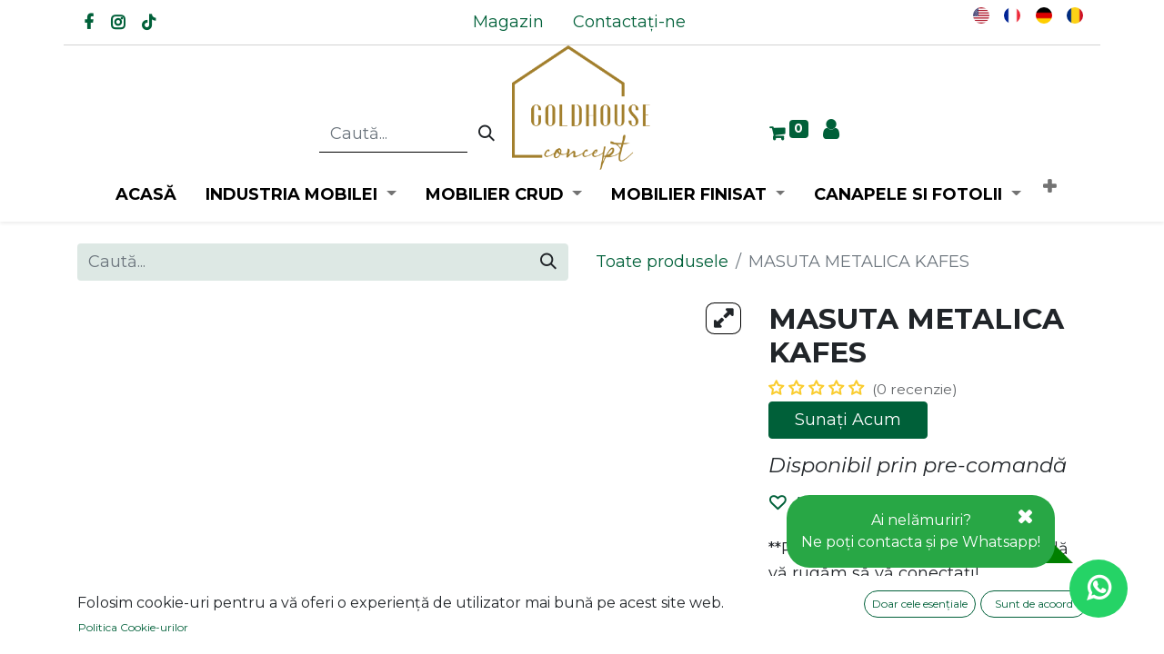

--- FILE ---
content_type: text/html; charset=utf-8
request_url: https://goldhouseconcept.ro/shop/masuta-metalica-kafes-28675
body_size: 10677
content:

        

    
<!DOCTYPE html>
<html lang="ro-RO" data-website-id="1" data-add2cart-redirect="1">
    <head>
        <meta charset="utf-8"/>
        <meta http-equiv="X-UA-Compatible" content="IE=edge,chrome=1"/>
        <meta name="viewport" content="width=device-width, initial-scale=1"/>
                
                <script type="text/javascript">(function(w,d,s,l,i){w[l]=w[l]||[];w[l].push({'gtm.start':
                    new Date().getTime(),event:'gtm.js'});var f=d.getElementsByTagName(s)[0],
                    j=d.createElement(s),dl=l!='dataLayer'?'&l='+l:'';j.async=true;j.src=
                    'https://www.googletagmanager.com/gtm.js?id='+i+dl;f.parentNode.insertBefore(j,f);
                    })(window,document,'script','dataLayer','AW-17230046510');
                </script>
                
            <script async="async" src="https://www.googletagmanager.com/gtag/js?id=AW-17230046510"></script>
            <script>
              window.dataLayer = window.dataLayer || [];
              function gtag(){dataLayer.push(arguments);}
              gtag('js', new Date());
              gtag('config', 'AW-17230046510');
              window.gtag = window.gtag || gtag;
            </script>
        <meta name="generator" content="Odoo"/>
            
        <meta property="og:type" content="website"/>
        <meta property="og:title" content="MASUTA METALICA KAFES"/>
        <meta property="og:site_name" content="Gold House Concept"/>
        <meta property="og:url" content="https://goldhouseconcept.ro/shop/masuta-metalica-kafes-28675"/>
        <meta property="og:image" content="https://goldhouseconcept.ro/web/image/product.template/28675/image_1024?unique=ade6f4c"/>
        <meta property="og:description"/>
            
        <meta name="twitter:card" content="summary_large_image"/>
        <meta name="twitter:title" content="MASUTA METALICA KAFES"/>
        <meta name="twitter:image" content="https://goldhouseconcept.ro/web/image/product.template/28675/image_1024?unique=ade6f4c"/>
        <meta name="twitter:description"/>
        
        <link rel="alternate" hreflang="en" href="https://goldhouseconcept.ro/en/shop/masuta-metalica-kafes-28675"/>
        <link rel="alternate" hreflang="fr" href="https://goldhouseconcept.ro/fr/shop/masuta-metalica-kafes-28675"/>
        <link rel="alternate" hreflang="de" href="https://goldhouseconcept.ro/de/shop/masuta-metalica-kafes-28675"/>
        <link rel="alternate" hreflang="ro" href="https://goldhouseconcept.ro/shop/masuta-metalica-kafes-28675"/>
        <link rel="alternate" hreflang="x-default" href="https://goldhouseconcept.ro/shop/masuta-metalica-kafes-28675"/>
        <link rel="canonical" href="https://goldhouseconcept.ro/shop/masuta-metalica-kafes-28675"/>
        
        <link rel="preconnect" href="https://fonts.gstatic.com/" crossorigin=""/>
        <title> MASUTA METALICA KAFES | Gold House Concept </title>
        <link type="image/x-icon" rel="shortcut icon" href="/web/image/website/1/favicon?unique=f5b9b7a"/>
        <link rel="preload" href="/web/static/src/libs/fontawesome/fonts/fontawesome-webfont.woff2?v=4.7.0" as="font" crossorigin=""/>
        <link type="text/css" rel="stylesheet" href="/web/assets/149175-dd5abbd/1/web.assets_frontend.min.css" data-asset-bundle="web.assets_frontend" data-asset-version="dd5abbd"/>
        <script id="web.layout.odooscript" type="text/javascript">
            var odoo = {
                csrf_token: "3f7ebaf046f32ee276b47790a3e8ee1a1a68b6c1o1800556339",
                debug: "",
            };
        </script>
        <script type="text/javascript">
            odoo.__session_info__ = {"is_admin": false, "is_system": false, "is_website_user": true, "user_id": false, "is_frontend": true, "profile_session": null, "profile_collectors": null, "profile_params": null, "show_effect": true, "bundle_params": {"lang": "en_US", "website_id": 1}, "translationURL": "/website/translations", "cache_hashes": {"translations": "a3c387f564db53cce7ab5478629eac79efeeba68"}, "geoip_country_code": null, "geoip_phone_code": null, "lang_url_code": "ro"};
            if (!/(^|;\s)tz=/.test(document.cookie)) {
                const userTZ = Intl.DateTimeFormat().resolvedOptions().timeZone;
                document.cookie = `tz=${userTZ}; path=/`;
            }
        </script>
        <script defer="defer" type="text/javascript" src="/web/assets/147010-58a05fd/1/web.assets_frontend_minimal.min.js" data-asset-bundle="web.assets_frontend_minimal" data-asset-version="58a05fd"></script>
        <script defer="defer" type="text/javascript" data-src="/web/assets/147543-e3f5bf0/1/web.assets_frontend_lazy.min.js" data-asset-bundle="web.assets_frontend_lazy" data-asset-version="e3f5bf0"></script>
        
            
            
        
    </head>
    <body>
                
                <noscript>
                    <iframe height="0" width="0" style="display:none;visibility:hidden" src="https://www.googletagmanager.com/ns.html?id=AW-17230046510"></iframe>
                </noscript>
                
        <div id="wrapwrap" class="   ">
                <header id="top" data-anchor="true" data-name="Header" class="  o_hoverable_dropdown">
                    
    <nav data-name="Navbar" class="navbar navbar-expand-lg navbar-light o_colored_level o_cc flex-lg-column shadow-sm py-0">
        
            <div id="top_menu_container" class="container-fluid align-items-center flex-lg-column flex-wrap">
                <div class="container d-flex flex-lg-row justify-content-between w-100 align-items-center flex-wrap flex-lg-nowrap hello-bar h-3">
                    <div class="oe_structure oe_structure_solo w-100 d-flex justify-content-center justify-content-lg-start">
                        <section class="s_text_block" data-snippet="s_text_block" data-name="Text">
                            <div class="container">
                                <div class="s_social_media no_icon_color o_not_editable" data-snippet="s_social_media" data-name="Social Media" contenteditable="false">
                                    <h6 class="s_social_media_title d-none" contenteditable="true">Follow us</h6>
                                    <a href="/website/social/facebook" class="s_social_media_facebook" target="_blank">
                                        <i class="fa fa-facebook m-1"></i>
                                    </a>
                                    <a href="/website/social/instagram" class="s_social_media_instagram" target="_blank">
                                        <i class="fa fa-instagram m-1"></i>
                                    </a>
                                    <a href="https://www.tiktok.com/@goldhouseconcept" class="s_social_media_tiktok" target="_blank">
                                        <i class="fab fa-tiktok m-1"></i>
                                    </a>
                                </div>
                            </div>
                        </section>
                    </div>
                    <div class="top-menu-navbar">
                        <a role="menuitem" href="/shop" class="nav-link ">
                            <span data-oe-model="website.menu" data-oe-id="7" data-oe-field="name" data-oe-type="char" data-oe-expression="submenu.name">Magazin</span>
                        </a>
                        <a role="menuitem" href="/contactus" class="nav-link ">
                            <span data-oe-model="website.menu" data-oe-id="6" data-oe-field="name" data-oe-type="char" data-oe-expression="submenu.name">Contactați-ne</span>
                        </a>
                    </div>
                    <div class="oe_structure oe_structure_solo d-flex w-100 justify-content-center justify-content-lg-end pb-3">
        
            <div class="js_language_selector d-lg-block d-print-none">
                <div role="menu" class=" list-inline">
                        <a href="/en/shop/masuta-metalica-kafes-28675" class="js_change_lang  list-inline-item" data-url_code="en">
    <img class="o_lang_flag" src="/base/static/img/country_flags/us.png?height=25" loading="lazy"/>
                        </a>
                        <a href="/fr/shop/masuta-metalica-kafes-28675" class="js_change_lang  list-inline-item" data-url_code="fr">
    <img class="o_lang_flag" src="/base/static/img/country_flags/fr.png?height=25" loading="lazy"/>
                        </a>
                        <a href="/de/shop/masuta-metalica-kafes-28675" class="js_change_lang  list-inline-item" data-url_code="de">
    <img class="o_lang_flag" src="/base/static/img/country_flags/de.png?height=25" loading="lazy"/>
                        </a>
                        <a href="/shop/masuta-metalica-kafes-28675" class="js_change_lang active list-inline-item" data-url_code="ro">
    <img class="o_lang_flag" src="/base/static/img/country_flags/ro.png?height=25" loading="lazy"/>
                        </a>
    </div>
            </div>
        
                    </div>
                </div>
                <div class="d-flex flex-lg-row justify-content-between w-100 align-items-center flex-wrap flex-lg-nowrap ghc-logo">
                    
                    <div class="o_header_centered_logo d-none d-lg-block">
                        <div class="oe_structure oe_structure_solo" id="oe_structure_header_vertical_1"></div>
                    </div>
                    
    <a href="/" class="navbar-brand logo m-0">
            
            <span role="img" aria-label="Logo of Gold House Concept" title="Gold House Concept"><img src="/web/image/website/1/logo/Gold%20House%20Concept?unique=f5b9b7a" class="img img-fluid" width="95" height="40" alt="Gold House Concept" loading="lazy"/></span>
        </a>
    
                    
                    <div class="o_header_centered_logo text-end">
                        <div class="oe_structure oe_structure_solo" id="oe_structure_header_vertical_2"></div>
                    </div>
                    
    <button type="button" data-bs-toggle="collapse" data-bs-target="#top_menu_collapse" class="navbar-toggler my-3 shadow-none">
        <span class="navbar-toggler-icon o_not_editable"></span>
    </button>
                </div>
                <div class="container d-lg-flex flex-lg-row align-items-center w-100 w-lg-50 ghc-action-bar">
                    <div class="mb-3">
    <form method="get" class="o_searchbar_form o_wait_lazy_js s_searchbar_input " action="" data-snippet="s_searchbar_input">
            <div role="search" class="input-group ">
        <input type="search" name="search" class="search-query form-control oe_search_box None" placeholder="Caută..." value="" data-search-type="products" data-limit="5" data-display-image="true" data-display-description="true" data-display-extra-link="true" data-display-detail="true" data-order-by="name asc"/>
        <button type="submit" aria-label="Caută" title="Caută" class="btn oe_search_button btn-primary">
            <i class="oi oi-search"></i>
        </button>
    </div>

            <input name="order" type="hidden" class="o_search_order_by" value="name asc"/>
            
                        
        </form>
                    </div>
                    <ul class="d-flex justify-content-center justify-content-lg-end w-100 p-0">
        
            <li class="o_wsale_my_preorder_cart align-self-md-start preorder-header nav-item d-none">
                <a href="/cart-preorder" class="d-flex flex-column text-center nav-link p-2">
                    <i class="fa fa-cart-plus">
                        <sup class="my_preorder_quantity badge text-bg-primary" data-order-id="">0</sup>
                    </i>
                    <span>Precomandă</span>
                </a>
            </li>
        
        
            <li class="nav-item divider d-none"></li> 
            <li class="o_wsale_my_cart align-self-md-start  nav-item">
                <a href="/shop/cart" class="nav-link p-2">
                    <i class="fa fa-shopping-cart"></i>
                    <sup class="my_cart_quantity badge text-bg-primary" data-order-id="">0</sup>
                </a>
            </li>
        
        
            <li class="o_wsale_my_wish d-none nav-item o_wsale_my_wish_hide_empty">
                <a href="/shop/wishlist" class="nav-link p-2">
                    <i class="fa fa-1x fa-heart"></i>
                    <sup class="my_wish_quantity o_animate_blink badge text-bg-primary">0</sup>
                </a>
            </li>
        
                        
            <li class="nav-item o_no_autohide_item">
                <a href="/web/login" class="nav-link fw-bold p-2 fa fa-user fa-lg"></a>
            </li>
                        
        
        
                    </ul>
                </div>
                <div class="d-lg-flex flex-lg-row align-items-center w-100">
                    
                    <div id="top_menu_collapse" class="collapse navbar-collapse flex-wrap">
                        <div class="oe_structure oe_structure_solo w-100" id="oe_structure_header_vertical_3"></div>
                        
    <ul id="top_menu" class="nav navbar-nav o_menu_loading mx-auto order-first order-lg-5">
        
                            
    <li class="nav-item m-2">
        <a role="menuitem" href="/" class="nav-link fw-bold ">
            <span>Acasă</span>
        </a>
    </li>
        <li class="nav-item m-2 dropdown">
            <a data-bs-toggle="dropdown" class="nav-link dropdown-toggle" href="/shop/category/industria-mobilei-1197">
                <span class="fw-bold">Industria mobilei</span>
            </a>
            <ul role="menu" class="dropdown-menu dropend w-md-100  position-md-fixed" style="columns: 5;">
        <li class="nav-item m-2">
            <a role="menuitem" href="/shop/category/industria-mobilei-accesorii-lemn-1200" class=" nav-link nav-link dropdown-toggle child-menu">
                <span class="fw-bold">Accesorii lemn</span>
            </a>
                <a role="menuitem" href="/shop/category/industria-mobilei-accesorii-lemn-accesorii-decor-lemn-1198" class="nav-link dropdown-item child-dropdown">
                    <span class="fw-bold">Accesorii decor lemn</span>
                </a>
                <a role="menuitem" href="/shop/category/industria-mobilei-accesorii-lemn-butoni-si-manere-lemn-1201" class="nav-link dropdown-item child-dropdown">
                    <span class="fw-bold">Butoni si manere lemn</span>
                </a>
                <a role="menuitem" href="/shop/category/industria-mobilei-accesorii-lemn-carioli-lemn-1203" class="nav-link dropdown-item child-dropdown">
                    <span class="fw-bold">Carioli lemn</span>
                </a>
                <a role="menuitem" href="/shop/category/industria-mobilei-accesorii-lemn-cepi-lemn-1204" class="nav-link dropdown-item child-dropdown">
                    <span class="fw-bold">Cepi lemn</span>
                </a>
                <a role="menuitem" href="/shop/category/industria-mobilei-accesorii-lemn-piramide-lemn-1205" class="nav-link dropdown-item child-dropdown">
                    <span class="fw-bold">Piramide lemn</span>
                </a>
        </li>
        <li class="nav-item m-2">
            <a role="menuitem" href="/shop/category/industria-mobilei-aplice-lemn-1206" class=" nav-link nav-link ">
                <span class="fw-bold">Aplice lemn</span>
            </a>
        </li>
        <li class="nav-item m-2">
            <a role="menuitem" href="/shop/category/industria-mobilei-capiteluri-lemn-1210" class=" nav-link nav-link ">
                <span class="fw-bold">Capiteluri lemn</span>
            </a>
        </li>
        <li class="nav-item m-2">
            <a role="menuitem" href="/shop/category/industria-mobilei-coloane-decorative-lemn-1212" class=" nav-link nav-link ">
                <span class="fw-bold">Coloane decorative lemn</span>
            </a>
        </li>
        <li class="nav-item m-2">
            <a role="menuitem" href="/shop/category/industria-mobilei-elemente-scari-lemn-1214" class=" nav-link nav-link dropdown-toggle child-menu">
                <span class="fw-bold">Elemente scari lemn</span>
            </a>
                <a role="menuitem" href="/shop/category/industria-mobilei-elemente-scari-lemn-balustrii-lemn-1215" class="nav-link dropdown-item child-dropdown">
                    <span class="fw-bold">Balustrii lemn</span>
                </a>
                <a role="menuitem" href="/shop/category/industria-mobilei-elemente-scari-lemn-cap-scara-lemn-1216" class="nav-link dropdown-item child-dropdown">
                    <span class="fw-bold">Cap scara lemn</span>
                </a>
                <a role="menuitem" href="/shop/category/industria-mobilei-elemente-scari-lemn-mana-curenta-1217" class="nav-link dropdown-item child-dropdown">
                    <span class="fw-bold">Mana curenta</span>
                </a>
        </li>
        <li class="nav-item m-2">
            <a role="menuitem" href="/shop/category/industria-mobilei-grilaj-lemn-1218" class=" nav-link nav-link ">
                <span class="fw-bold">Grilaj lemn</span>
            </a>
        </li>
        <li class="nav-item m-2">
            <a role="menuitem" href="/shop/category/industria-mobilei-picioare-lemn-1219" class=" nav-link nav-link ">
                <span class="fw-bold">Picioare lemn</span>
            </a>
        </li>
        <li class="nav-item m-2">
            <a role="menuitem" href="/shop/category/industria-mobilei-profile-lemn-si-mdf-1220" class=" nav-link nav-link dropdown-toggle child-menu">
                <span class="fw-bold">Profile lemn si mdf</span>
            </a>
                <a role="menuitem" href="/shop/category/industria-mobilei-profile-lemn-si-mdf-cornisa-lemn-1221" class="nav-link dropdown-item child-dropdown">
                    <span class="fw-bold">Cornisa lemn</span>
                </a>
                <a role="menuitem" href="/shop/category/industria-mobilei-profile-lemn-si-mdf-profil-mdf-1222" class="nav-link dropdown-item child-dropdown">
                    <span class="fw-bold">Profil mdf</span>
                </a>
                <a role="menuitem" href="/shop/category/industria-mobilei-profile-lemn-si-mdf-profile-lemn-1223" class="nav-link dropdown-item child-dropdown">
                    <span class="fw-bold">Profile lemn</span>
                </a>
        </li>
        <li class="nav-item m-2">
            <a role="menuitem" href="/shop/category/industria-mobilei-separator-hdf-ratan-1224" class=" nav-link nav-link ">
                <span class="fw-bold">Separator hdf + ratan</span>
            </a>
        </li>
        <li class="nav-item m-2">
            <a role="menuitem" href="/shop/category/industria-mobilei-separator-lemn-1225" class=" nav-link nav-link ">
                <span class="fw-bold">Separator lemn</span>
            </a>
        </li>
        <li class="nav-item m-2">
            <a role="menuitem" href="/shop/category/industria-mobilei-separator-mdf-1226" class=" nav-link nav-link ">
                <span class="fw-bold">Separator mdf</span>
            </a>
        </li>
        <li class="nav-item m-2">
            <a role="menuitem" href="/shop/category/industria-mobilei-stalp-baldachin-lemn-1227" class=" nav-link nav-link ">
                <span class="fw-bold">Stalp baldachin lemn</span>
            </a>
        </li>
        <li class="nav-item m-2">
            <a role="menuitem" href="/shop/category/industria-mobilei-panouri-decorative-stone-1353" class=" nav-link nav-link ">
                <span class="fw-bold">Panouri decorative stone</span>
            </a>
        </li>
                
                
                
                
                
                
            </ul>
        </li>
        <li class="nav-item m-2 dropdown">
            <a data-bs-toggle="dropdown" class="nav-link dropdown-toggle" href="/shop/category/mobilier-crud-1230">
                <span class="fw-bold">Mobilier crud</span>
            </a>
            <ul role="menu" class="dropdown-menu dropend w-md-100  position-md-fixed" style="columns: 2;">
        <li class="nav-item m-2">
            <a role="menuitem" href="/shop/category/mobilier-crud-balansoare-lemn-1231" class=" nav-link nav-link ">
                <span class="fw-bold">Balansoare lemn</span>
            </a>
        </li>
        <li class="nav-item m-2">
            <a role="menuitem" href="/shop/category/mobilier-crud-biblioteca-lemn-1232" class=" nav-link nav-link ">
                <span class="fw-bold">Biblioteca lemn</span>
            </a>
        </li>
        <li class="nav-item m-2">
            <a role="menuitem" href="/shop/category/mobilier-crud-birou-lemn-1233" class=" nav-link nav-link ">
                <span class="fw-bold">Birou lemn</span>
            </a>
        </li>
        <li class="nav-item m-2">
            <a role="menuitem" href="/shop/category/mobilier-crud-canapele-lemn-1234" class=" nav-link nav-link ">
                <span class="fw-bold">Canapele lemn</span>
            </a>
        </li>
        <li class="nav-item m-2">
            <a role="menuitem" href="/shop/category/mobilier-crud-comode-lemn-1236" class=" nav-link nav-link ">
                <span class="fw-bold">Comode lemn</span>
            </a>
        </li>
        <li class="nav-item m-2">
            <a role="menuitem" href="/shop/category/mobilier-crud-comode-tv-lemn-1237" class=" nav-link nav-link ">
                <span class="fw-bold">Comode tv lemn</span>
            </a>
        </li>
        <li class="nav-item m-2">
            <a role="menuitem" href="/shop/category/mobilier-crud-console-lemn-1238" class=" nav-link nav-link ">
                <span class="fw-bold">Console lemn</span>
            </a>
        </li>
        <li class="nav-item m-2">
            <a role="menuitem" href="/shop/category/mobilier-crud-cuiere-lemn-1239" class=" nav-link nav-link ">
                <span class="fw-bold">Cuiere lemn</span>
            </a>
        </li>
        <li class="nav-item m-2">
            <a role="menuitem" href="/shop/category/mobilier-crud-fotolii-lemn-1241" class=" nav-link nav-link ">
                <span class="fw-bold">Fotolii lemn</span>
            </a>
        </li>
        <li class="nav-item m-2">
            <a role="menuitem" href="/shop/category/mobilier-crud-masa-machiaj-lemn-1242" class=" nav-link nav-link ">
                <span class="fw-bold">Masa machiaj lemn</span>
            </a>
        </li>
        <li class="nav-item m-2">
            <a role="menuitem" href="/shop/category/mobilier-crud-masute-cafea-lemn-1243" class=" nav-link nav-link ">
                <span class="fw-bold">Masute cafea lemn</span>
            </a>
        </li>
        <li class="nav-item m-2">
            <a role="menuitem" href="/shop/category/mobilier-crud-masute-lemn-1244" class=" nav-link nav-link ">
                <span class="fw-bold">Masute lemn</span>
            </a>
        </li>
        <li class="nav-item m-2">
            <a role="menuitem" href="/shop/category/mobilier-crud-mese-lemn-1245" class=" nav-link nav-link dropdown-toggle child-menu">
                <span class="fw-bold">Mese lemn</span>
            </a>
                <a role="menuitem" href="/shop/category/mobilier-crud-mese-lemn-mese-rotunde-fixe-din-lemn-1386" class="nav-link dropdown-item child-dropdown">
                    <span class="fw-bold">Mese rotunde fixe din lemn</span>
                </a>
                <a role="menuitem" href="/shop/category/mobilier-crud-mese-lemn-mese-ovale-fixe-din-lemn-1387" class="nav-link dropdown-item child-dropdown">
                    <span class="fw-bold">Mese ovale fixe din lemn</span>
                </a>
                <a role="menuitem" href="/shop/category/mobilier-crud-mese-lemn-mese-dreptunghiulatre-fixe-din-lemn-1388" class="nav-link dropdown-item child-dropdown">
                    <span class="fw-bold">Mese dreptunghiulatre fixe din lemn</span>
                </a>
                <a role="menuitem" href="/shop/category/mobilier-crud-mese-lemn-mese-patrate-fixe-din-lemn-1389" class="nav-link dropdown-item child-dropdown">
                    <span class="fw-bold">Mese patrate fixe din lemn</span>
                </a>
                <a role="menuitem" href="/shop/category/mobilier-crud-mese-lemn-mese-extensibile-din-lemn-1390" class="nav-link dropdown-item child-dropdown">
                    <span class="fw-bold">Mese extensibile din lemn</span>
                </a>
        </li>
        <li class="nav-item m-2">
            <a role="menuitem" href="/shop/category/mobilier-crud-dulap-perete-lemn-1248" class=" nav-link nav-link ">
                <span class="fw-bold">Dulap perete lemn</span>
            </a>
        </li>
        <li class="nav-item m-2">
            <a role="menuitem" href="/shop/category/mobilier-crud-ghiridon-lemn-1249" class=" nav-link nav-link ">
                <span class="fw-bold">Ghiridon lemn</span>
            </a>
        </li>
        <li class="nav-item m-2">
            <a role="menuitem" href="/shop/category/mobilier-crud-rame-oglinzi-mdf-1250" class=" nav-link nav-link ">
                <span class="fw-bold">Rame oglinzi mdf</span>
            </a>
        </li>
        <li class="nav-item m-2">
            <a role="menuitem" href="/shop/category/mobilier-crud-semineu-lemn-1251" class=" nav-link nav-link ">
                <span class="fw-bold">Semineu lemn</span>
            </a>
        </li>
        <li class="nav-item m-2">
            <a role="menuitem" href="/shop/category/mobilier-crud-sfesnice-lemn-1252" class=" nav-link nav-link ">
                <span class="fw-bold">Sfesnice lemn</span>
            </a>
        </li>
        <li class="nav-item m-2">
            <a role="menuitem" href="/shop/category/mobilier-crud-noptiere-lemn-1254" class=" nav-link nav-link ">
                <span class="fw-bold">Noptiere lemn</span>
            </a>
        </li>
        <li class="nav-item m-2">
            <a role="menuitem" href="/shop/category/mobilier-crud-oglinda-cu-suport-1255" class=" nav-link nav-link ">
                <span class="fw-bold">Oglinda cu suport</span>
            </a>
        </li>
        <li class="nav-item m-2">
            <a role="menuitem" href="/shop/category/mobilier-crud-pantofare-lemn-1256" class=" nav-link nav-link ">
                <span class="fw-bold">Pantofare lemn</span>
            </a>
        </li>
        <li class="nav-item m-2">
            <a role="menuitem" href="/shop/category/mobilier-crud-pufuri-lemn-1257" class=" nav-link nav-link ">
                <span class="fw-bold">Pufuri lemn</span>
            </a>
        </li>
        <li class="nav-item m-2">
            <a role="menuitem" href="/shop/category/mobilier-crud-rame-oglinzi-lemn-1258" class=" nav-link nav-link ">
                <span class="fw-bold">Rame oglinzi lemn</span>
            </a>
        </li>
        <li class="nav-item m-2">
            <a role="menuitem" href="/shop/category/mobilier-crud-scaune-bar-lemn-1259" class=" nav-link nav-link ">
                <span class="fw-bold">Scaune bar lemn</span>
            </a>
        </li>
        <li class="nav-item m-2">
            <a role="menuitem" href="/shop/category/mobilier-crud-scaune-birou-lemn-1260" class=" nav-link nav-link ">
                <span class="fw-bold">Scaune birou lemn</span>
            </a>
        </li>
        <li class="nav-item m-2">
            <a role="menuitem" href="/shop/category/mobilier-crud-scaune-lemn-1261" class=" nav-link nav-link ">
                <span class="fw-bold">Scaune lemn</span>
            </a>
        </li>
        <li class="nav-item m-2">
            <a role="menuitem" href="/shop/category/mobilier-crud-servante-lemn-1262" class=" nav-link nav-link ">
                <span class="fw-bold">Servante lemn</span>
            </a>
        </li>
        <li class="nav-item m-2">
            <a role="menuitem" href="/shop/category/mobilier-crud-set-canapea-fotolii-lemn-1263" class=" nav-link nav-link ">
                <span class="fw-bold">Set canapea+fotolii lemn</span>
            </a>
        </li>
        <li class="nav-item m-2">
            <a role="menuitem" href="/shop/category/mobilier-crud-set-masute-cafea-lemn-1306" class=" nav-link nav-link ">
                <span class="fw-bold">Set masute cafea lemn</span>
            </a>
        </li>
        <li class="nav-item m-2">
            <a role="menuitem" href="/shop/category/mobilier-crud-set-masute-lemn-1342" class=" nav-link nav-link ">
                <span class="fw-bold">Set masute lemn</span>
            </a>
        </li>
        <li class="nav-item m-2">
            <a role="menuitem" href="/shop/category/mobilier-crud-tablii-pat-mdf-1348" class=" nav-link nav-link ">
                <span class="fw-bold">Tablii pat mdf</span>
            </a>
        </li>
        <li class="nav-item m-2">
            <a role="menuitem" href="/shop/category/mobilier-crud-taburet-lemn-1349" class=" nav-link nav-link ">
                <span class="fw-bold">Taburet lemn</span>
            </a>
        </li>
        <li class="nav-item m-2">
            <a role="menuitem" href="/shop/category/mobilier-crud-vitrine-lemn-1350" class=" nav-link nav-link ">
                <span class="fw-bold">Vitrine lemn</span>
            </a>
        </li>
        <li class="nav-item m-2">
            <a role="menuitem" href="/shop/category/mobilier-crud-blaturi-masa-lemn-1385" class=" nav-link nav-link ">
                <span class="fw-bold">Blaturi masa lemn</span>
            </a>
        </li>
                
                
                
                
                
                
            </ul>
        </li>
        <li class="nav-item m-2 dropdown">
            <a data-bs-toggle="dropdown" class="nav-link dropdown-toggle" href="/shop/category/mobilier-finisat-1229">
                <span class="fw-bold">Mobilier finisat</span>
            </a>
            <ul role="menu" class="dropdown-menu dropend " style="columns: 4;">
        <li class="nav-item m-2">
            <a role="menuitem" href="/shop/category/mobilier-finisat-mobilier-metalic-1228" class=" nav-link nav-link ">
                <span class="fw-bold">Mobilier metalic</span>
            </a>
        </li>
        <li class="nav-item m-2">
            <a role="menuitem" href="/shop/category/mobilier-finisat-paturi-tapitate-1356" class=" nav-link nav-link ">
                <span class="fw-bold">Paturi tapitate</span>
            </a>
        </li>
        <li class="nav-item m-2">
            <a role="menuitem" href="/shop/category/mobilier-finisat-pufuri-tapitate-1381" class=" nav-link nav-link ">
                <span class="fw-bold">Pufuri tapitate</span>
            </a>
        </li>
        <li class="nav-item m-2">
            <a role="menuitem" href="/shop/category/mobilier-finisat-mobilier-finisat-1384" class=" nav-link nav-link ">
                <span class="fw-bold">Mobilier finisat</span>
            </a>
        </li>
                
                
                
                
                
                
            </ul>
        </li>
        <li class="nav-item m-2 dropdown">
            <a data-bs-toggle="dropdown" class="nav-link dropdown-toggle" href="/shop/category/canapele-si-fotolii-1366">
                <span class="fw-bold">Canapele si fotolii</span>
            </a>
            <ul role="menu" class="dropdown-menu dropend " style="columns: 4;">
        <li class="nav-item m-2">
            <a role="menuitem" href="/shop/category/canapele-si-fotolii-coltare-1367" class=" nav-link nav-link ">
                <span class="fw-bold">Coltare</span>
            </a>
        </li>
        <li class="nav-item m-2">
            <a role="menuitem" href="/shop/category/canapele-si-fotolii-fotolii-1368" class=" nav-link nav-link ">
                <span class="fw-bold">Fotolii</span>
            </a>
        </li>
        <li class="nav-item m-2">
            <a role="menuitem" href="/shop/category/canapele-si-fotolii-seturi-canapele-si-fotolii-1369" class=" nav-link nav-link ">
                <span class="fw-bold">Seturi canapele si fotolii</span>
            </a>
        </li>
        <li class="nav-item m-2">
            <a role="menuitem" href="/shop/category/canapele-si-fotolii-canapele-1379" class=" nav-link nav-link ">
                <span class="fw-bold">Canapele</span>
            </a>
        </li>
                
                
                
                
                
                
            </ul>
        </li>
        <li class="nav-item m-2 dropdown">
            <a data-bs-toggle="dropdown" class="nav-link dropdown-toggle" href="/shop/category/mobilier-de-exterior-1351">
                <span class="fw-bold">Mobilier de exterior</span>
            </a>
            <ul role="menu" class="dropdown-menu dropend " style="columns: 1;">
        <li class="nav-item m-2">
            <a role="menuitem" href="/shop/category/mobilier-de-exterior-mobilier-terasa-1358" class=" nav-link nav-link dropdown-toggle child-menu">
                <span class="fw-bold">Mobilier terasa</span>
            </a>
                <a role="menuitem" href="/shop/category/mobilier-de-exterior-mobilier-terasa-leagane-1359" class="nav-link dropdown-item child-dropdown">
                    <span class="fw-bold">Leagane</span>
                </a>
                <a role="menuitem" href="/shop/category/mobilier-de-exterior-mobilier-terasa-seturi-mese-si-scaune-metal-1360" class="nav-link dropdown-item child-dropdown">
                    <span class="fw-bold">Seturi mese si scaune metal</span>
                </a>
                <a role="menuitem" href="/shop/category/mobilier-de-exterior-mobilier-terasa-seturi-mese-si-scaune-ratan-1361" class="nav-link dropdown-item child-dropdown">
                    <span class="fw-bold">Seturi mese si scaune ratan</span>
                </a>
                <a role="menuitem" href="/shop/category/mobilier-de-exterior-mobilier-terasa-seturi-mobilier-lemn-1362" class="nav-link dropdown-item child-dropdown">
                    <span class="fw-bold">Seturi mobilier lemn</span>
                </a>
                <a role="menuitem" href="/shop/category/mobilier-de-exterior-mobilier-terasa-seturi-mobilier-metal-1363" class="nav-link dropdown-item child-dropdown">
                    <span class="fw-bold">Seturi mobilier metal</span>
                </a>
                <a role="menuitem" href="/shop/category/mobilier-de-exterior-mobilier-terasa-seturi-mobilier-ratan-1364" class="nav-link dropdown-item child-dropdown">
                    <span class="fw-bold">Seturi mobilier ratan</span>
                </a>
                <a role="menuitem" href="/shop/category/mobilier-de-exterior-mobilier-terasa-sezlonguri-1365" class="nav-link dropdown-item child-dropdown">
                    <span class="fw-bold">Sezlonguri</span>
                </a>
        </li>
                
                
                
                
                
                
            </ul>
        </li>
                        
    </ul>
                    </div>
                </div>
            </div>
        
    </nav>
    
        </header>
                <main>
                    
            <div itemscope="itemscope" itemtype="http://schema.org/Product" id="wrap" class="js_sale o_wsale_product_page ecom-zoomable zoomodoo-next" data-ecom-zoom-auto="1" data-ecom-zoom-click="1">
                <div class="oe_structure oe_empty oe_structure_not_nearest" id="oe_structure_website_sale_product_1" data-editor-message="DROP BUILDING BLOCKS HERE TO MAKE THEM AVAILABLE ACROSS ALL PRODUCTS"></div>
                <section id="product_detail" class="container py-4 oe_website_sale " data-view-track="1" data-product-tracking-info="{&#34;item_id&#34;: 276453, &#34;item_name&#34;: &#34;MASUTA METALICA KAFES&#34;, &#34;item_category&#34;: &#34;MOBILER METALIC&#34;, &#34;currency&#34;: &#34;RON&#34;, &#34;price&#34;: 0.0}">
                    <div class="row align-items-center">
                        <div class="col-lg-6 d-flex align-items-center">
                            <div class="d-flex justify-content-between w-100">
    <form method="get" class="o_searchbar_form o_wait_lazy_js s_searchbar_input o_wsale_products_searchbar_form me-auto flex-grow-1 mb-2 mb-lg-0" action="/shop" data-snippet="s_searchbar_input">
            <div role="search" class="input-group me-sm-2">
        <input type="search" name="search" class="search-query form-control oe_search_box border-0 text-bg-light" placeholder="Caută..." data-search-type="products" data-limit="5" data-display-image="true" data-display-description="true" data-display-extra-link="true" data-display-detail="true" data-order-by="name asc"/>
        <button type="submit" aria-label="Caută" title="Caută" class="btn oe_search_button btn btn-light">
            <i class="oi oi-search"></i>
        </button>
    </div>

            <input name="order" type="hidden" class="o_search_order_by" value="name asc"/>
            
        
        </form>
                                </div>
                        </div>
                        <div class="col-lg-6 d-flex align-items-center">
                            <ol class="breadcrumb p-0 mb-2 m-lg-0">
                                <li class="breadcrumb-item o_not_editable">
                                    <a href="/shop">Toate produsele</a>
                                </li>
                                <li class="breadcrumb-item active">
                                    <span>MASUTA METALICA KAFES</span>
                                </li>
                            </ol>
                        </div>
                    </div>
                    <div class="row" id="product_detail_main" data-name="Product Page" data-image_width="66_pc" data-image_layout="carousel">
                        <div class="col-lg-8 mt-lg-4 o_wsale_product_images position-relative">
        <div id="o-carousel-product" class="carousel slide position-sticky mb-3 overflow-hidden o_carousel_product_left_indicators d-flex" data-bs-ride="carousel" data-bs-interval="0" data-name="Carusel produs">
        <div class="o_carousel_product_indicators ">
        </div>
            <div class="o_carousel_product_outer carousel-outer position-relative flex-grow-1">
                <div class="carousel-inner h-100">
                        <div class="carousel-item h-100 active">
            <i class="fa fa-expand fa-lg expand-image-custom"></i>
        <div class="d-flex align-items-center justify-content-center h-100 oe_unmovable"><img src="/web/image/product.product/276453/image_1024/MASUTA%20METALICA%20KAFES?unique=ade6f4c" class="img img-fluid oe_unmovable product_detail_img mh-100" alt="MASUTA METALICA KAFES" loading="lazy"/></div>
                        </div>
                </div>
            </div>
        </div>
                        </div>
                        <div id="product_details" class="col-lg-4 mt-md-4">
                            <h1 itemprop="name">MASUTA METALICA KAFES</h1>
              
                            <span itemprop="url" style="display:none;">https://goldhouseconcept.ro/shop/masuta-metalica-kafes-28675</span>
                            <span itemprop="image" style="display:none;">https://goldhouseconcept.ro/web/image/product.template/28675/image_1920?unique=ade6f4c</span>
                                <a href="#o_product_page_reviews" class="o_product_page_reviews_link text-decoration-none">
        <div class="o_website_rating_static">
                    <i class="fa fa-star-o" role="img"></i>
                    <i class="fa fa-star-o" role="img"></i>
                    <i class="fa fa-star-o" role="img"></i>
                    <i class="fa fa-star-o" role="img"></i>
                    <i class="fa fa-star-o" role="img"></i>
                <small class="text-muted ms-1">
                    (0 recenzie)
                </small>
        </div>
                                </a>
                            
                            <form action="/shop/cart/update" method="POST">
                                <input type="hidden" name="csrf_token" value="3f7ebaf046f32ee276b47790a3e8ee1a1a68b6c1o1800556339"/>
                                <div class="js_product js_main_product mb-3">
                                    <div>
                <div class="d-flex flex-column align-items-center align-items-lg-start">
                    <a class="btn btn-primary product-call-now w-50" onclick="gtag(&#39;event&#39;, &#39;conversion&#39;, {&#39;send_to&#39;: &#39;AW-17230046510/Ia0LCMiLgc8bEK7K9pdA&#39;});" href="tel:+40722600666"><span>Sunați Acum</span></a>
                </div>
        <div itemprop="offers" itemscope="itemscope" itemtype="http://schema.org/Offer" class="product_price mt-2 mb-3 d-none">
            <h3 class="css_editable_mode_hidden">
                <span class="oe_price" style="white-space: nowrap;" data-oe-type="monetary" data-oe-expression="combination_info[&#39;price&#39;]"><span class="oe_currency_value">0,00</span> lei</span>
                <span itemprop="price" style="display:none;">0.0</span>
                <span itemprop="priceCurrency" style="display:none;">RON</span>
                <span style="text-decoration: line-through; white-space: nowrap;" itemprop="listPrice" class="text-danger oe_default_price ms-1 h5 d-none" data-oe-type="monetary" data-oe-expression="combination_info[&#39;list_price&#39;]"><span class="oe_currency_value">0,00</span> lei</span>
            </h3>
            <h3 class="css_non_editable_mode_hidden decimal_precision" data-precision="2">
                <span><span class="oe_currency_value">0,00</span> lei</span>
            </h3>
        </div>
        <div id="product_unavailable" class="d-flex">
            <h3 class="fst-italic fs-5 pt-3 text-center text-lg-start">Disponibil prin pre-comandă</h3>
        </div>
                                    </div>
                                    
                                        <input type="hidden" class="product_id" name="product_id" value="276453"/>
                                        <input type="hidden" class="product_template_id" name="product_template_id" value="28675"/>
                                        <input type="hidden" class="product_category_id" name="product_category_id" value="1229"/>
  <ul class="list-unstyled js_add_cart_variants mb-0 flex-column" data-attribute_exclusions="{&#34;exclusions&#34;: {&#34;245640&#34;: [], &#34;245641&#34;: [], &#34;245642&#34;: []}, &#34;archived_combinations&#34;: [], &#34;parent_exclusions&#34;: {}, &#34;parent_combination&#34;: [], &#34;parent_product_name&#34;: null, &#34;mapped_attribute_names&#34;: {&#34;245640&#34;: &#34;FINISAJ: FINISAT&#34;, &#34;245641&#34;: &#34;MATERIAL: METAL&#34;, &#34;245642&#34;: &#34;STIL: MODERN&#34;}}">
      
      <li data-attribute_id="473" data-attribute_name="FINISAJ" data-attribute_display_type="select" class="variant_attribute d-none">
        
        <strong class="attribute_name">FINISAJ</strong>
          <select data-attribute_id="473" class="form-select css_attribute_select o_wsale_product_attribute js_variant_change no_variant " name="ptal-161172">
              <option value="245640" data-value_id="245640" data-value_name="FINISAT" data-attribute_name="FINISAJ" selected="True" data-is_single="True">
                <span>FINISAT</span>
              </option>
          </select>
      </li>
      
      <li data-attribute_id="474" data-attribute_name="MATERIAL" data-attribute_display_type="select" class="variant_attribute d-none">
        
        <strong class="attribute_name">MATERIAL</strong>
          <select data-attribute_id="474" class="form-select css_attribute_select o_wsale_product_attribute js_variant_change no_variant " name="ptal-161173">
              <option value="245641" data-value_id="245641" data-value_name="METAL" data-attribute_name="MATERIAL" selected="True" data-is_single="True">
                <span>METAL</span>
              </option>
          </select>
      </li>
      
      <li data-attribute_id="477" data-attribute_name="STIL" data-attribute_display_type="select" class="variant_attribute d-none">
        
        <strong class="attribute_name">STIL</strong>
          <select data-attribute_id="477" class="form-select css_attribute_select o_wsale_product_attribute js_variant_change no_variant " name="ptal-161174">
              <option value="245642" data-value_id="245642" data-value_name="MODERN" data-attribute_name="STIL" selected="True" data-is_single="True">
                <span>MODERN</span>
              </option>
          </select>
      </li>
  </ul>
                                    
                                    <p class="css_not_available_msg alert alert-warning">Această combinație nu există.</p>
                                    <div id="o_wsale_cta_wrapper" class="d-flex flex-wrap align-items-center">
        <div contenteditable="false" class="css_quantity input-group d-none me-2 mb-2 align-middle input-group-lg">
            <a class="btn btn-link js_add_cart_json" aria-label="Eliminați unu" title="Eliminați unu" href="#">
                <i class="fa fa-minus"></i>
            </a>
            <input type="text" class="form-control quantity text-center" data-min="1" name="add_qty" value="1"/>
            <a class="btn btn-link float_left js_add_cart_json" aria-label="Adaugă" title="Adaugă" href="#">
                <i class="fa fa-plus"></i>
            </a>
        </div>
                                        <div id="add_to_cart_wrap" class="d-none align-items-center mb-2 me-auto">
                                            <a role="button" id="add_to_cart" href="#" class="btn btn-primary js_check_product a-submit flex-grow-1 btn-lg">
                                                <i class="fa fa-shopping-cart me-2"></i>
                                                <span style="font-weight: bold">ADAUGĂ ÎN COȘ</span>
                                            </a>
                                        </div>
                                        <div id="product_option_block" class="d-flex flex-wrap w-100">
            
                <button type="button" role="button" class="btn btn-link px-0 pe-3 o_add_wishlist_dyn" data-action="o_wishlist" title="Adaugă la lista de dorințe" data-product-template-id="28675" data-product-product-id="276453"><i class="fa fa-heart-o me-2" role="img" aria-label="Add to wishlist"></i>Adaugă la favorite</button>
            </div>
                                    </div>
      <div class="availability_messages o_not_editable"></div>
                                    <div id="contact_us_wrapper" class="d-flex oe_structure oe_structure_solo preorder-main justify-content-center justify-content-lg-start my-3 ">
                <section class="s_text_block" data-snippet="s_text_block" data-name="Text">
                    <div class="container">
                            <p>**Pentru a putea face o precomandă vă rugăm să vă conectați!</p>
                            <div class="d-flex flex-column ">
                                <a href="/web/login" class="btn btn-primary my-2">Conectare</a>
                                <a href="/web/signup" class="text-center">Creați cont</a>
                            </div>
                    </div>
                </section>
            </div>
        </div>
                            </form>
                            <div id="product_attributes_simple">
                                <table class="table table-sm text-muted ">
                                        <tr>
                                            <td>
                                                <span>FINISAJ</span>:
                                                    <span>FINISAT</span>
                                            </td>
                                        </tr>
                                        <tr>
                                            <td>
                                                <span>MATERIAL</span>:
                                                    <span>METAL</span>
                                            </td>
                                        </tr>
                                        <tr>
                                            <td>
                                                <span>STIL</span>:
                                                    <span>MODERN</span>
                                            </td>
                                        </tr>
                                </table>
                            </div>
                            <div id="o_product_terms_and_share" class="d-flex justify-content-between flex-column flex-md-row align-items-md-end mb-3">
            <p class="text-muted mb-0">
                <a href="/terms" class="text-muted"><u>Termeni și condiții</u></a><br/>
Garanție de rambursare în 30 de zile<br/>
Expediere: 2-3 zile lucrătoare
            </p>
                            </div>
          <input id="wsale_user_email" type="hidden" value=""/>
                        </div>
                    </div>
                </section>
                
            <div class="o_shop_discussion_rating" data-anchor="true">
                <section id="o_product_page_reviews" class="container pt32 pb32" data-anchor="true">
                    <a class="o_product_page_reviews_title d-flex justify-content-between text-decoration-none collapsed" type="button" data-bs-toggle="collapse" data-bs-target="#o_product_page_reviews_content" aria-expanded="false" aria-controls="o_product_page_reviews_content">
                        <h3 class="mb32">Recenziile clienților</h3>
                        <i class="fa align-self-start"></i>
                    </a>
                    <div id="o_product_page_reviews_content" class="collapse">
        <div id="discussion" data-anchor="true" class="d-print-none o_portal_chatter o_not_editable p-0" data-res_model="product.template" data-res_id="28675" data-pager_step="3" data-allow_composer="1" data-two_columns="true" data-display_rating="True">
        </div>
                    </div>
                </section>
            </div>
                <div class="oe_structure oe_empty oe_structure_not_nearest mt16" id="oe_structure_website_sale_product_2" data-editor-message="DROP BUILDING BLOCKS HERE TO MAKE THEM AVAILABLE ACROSS ALL PRODUCTS">
      <section class="s_dynamic_snippet_products s_dynamic pt32 pb32 o_colored_level s_product_product_centered o_dynamic_empty" data-snippet="s_dynamic_snippet" data-name="Products" style="background-image: none;" data-product-category-id="current" data-number-of-records="8" data-filter-id="1" data-template-key="website_sale.dynamic_filter_template_product_product_centered" data-carousel-interval="5000" data-arrow-position="bottom">
        <div class="o_not_editable container-fluid" contenteditable="false">
          <div class="css_non_editable_mode_hidden">
            <div class="missing_option_warning alert alert-info rounded-0 fade show d-none d-print-none o_default_snippet_text">
                        Your Dynamic Snippet will be displayed here... This message is displayed because you did not provided both a filter and a template to use.<br/>
                    </div>
          </div>
          <div class="dynamic_snippet_template"></div>
        </div>
      </section>
    </div>
            </div>
        
                </main>
                <footer id="bottom" data-anchor="true" data-name="Footer" class="o_footer o_colored_level o_cc  o_footer_slideout">
                    <div id="footer" class="oe_structure oe_structure_solo">
                <section class="s_text_block pt40 pb16" data-snippet="s_text_block" data-name="Text">
                    <div class="container">
                         <div class="row">
                            <div class="col-lg-2">
                                <h5 class="mb-3">Link-uri Utile</h5>
                                <ul class="list-unstyled">
                                    <li><a href="/">Acasă</a></li>
                                    <li><a href="/vopsitorie">Vopsitorie & Tapițerie</a></li>
                                    <li><a href="/about">Despre Noi</a></li>
                                    <li><a href="/gdpr">Politică GDPR</a></li>
                                    <li><a href="/cookie-policy">Politică Cookie</a></li>
                                    
                                    <li><a href="/contactus">Contact</a></li>
                                </ul>
                            </div>
                             <div class="col-lg-5">
                                <h5 class="mb-3">Despre Noi</h5>
                                 <p>Suntem pasionați de designul și calitatea mobilierului. De la canapele la mese, îmbinăm funcționalitatea cu eleganța pentru a crea un cămin perfect pentru tine. Bucură-te de confort și rafinament alături de noi!</p>
                            </div>
                            <div id="connect" class="col-lg-4 offset-lg-1">
                                <h5 class="mb-3">Păstrează legătura cu noi!</h5>
                                <ul class="list-unstyled">
                                    <li><i class="fa fa-comment fa-fw me-2"></i><span><a href="/contactus">Contact</a></span></li>
                                    <li><i class="fa fa-envelope fa-fw me-2"></i><span><a onclick="gtag(&#39;event&#39;, &#39;conversion&#39;, {&#39;send_to&#39;: &#39;AW-17230046510/GZNUCMuLgc8bEK7K9pdA&#39;});" href="mailto:office@goldhouseconcept.ro">office@goldhouseconcept.ro</a></span></li>
                                    <li><i class="fa fa-phone fa-fw me-2"></i><span class="o_force_ltr"><a onclick="gtag(&#39;event&#39;, &#39;conversion&#39;, {&#39;send_to&#39;: &#39;AW-17230046510/Ia0LCMiLgc8bEK7K9pdA&#39;});" href="tel:+40722600666">+40722600666</a></span></li>
                                </ul>
                                <div class="s_social_media text-center o_not_editable" data-snippet="s_social_media" data-name="Social Media" contenteditable="false">
                                    <h5 class="s_social_media_title d-none" contenteditable="true">Follow us</h5>
                                    <a href="/website/social/facebook" class="s_social_media_facebook" target="_blank">
                                        <i class="fa fa-facebook rounded-circle shadow-sm"></i>
                                    </a>
                                    <a href="/website/social/instagram" class="s_social_media_instagram" target="_blank">
                                        <i class="fa fa-instagram rounded-circle shadow-sm"></i>
                                    </a>
                                    <a href="https://www.tiktok.com/@goldhouseconcept" class="s_social_media_instagram" target="_blank">
                                        <i class="fab fa-tiktok fa-fw rounded-circle shadow-sm"></i>
                                    </a>
                                    <a href="/" class="text-800">
                                        <i class="fa fa-home rounded-circle shadow-sm"></i>
                                    </a>
                                </div>
                            </div>
                         </div>
                    </div>
                </section>
            </div>
    <div class="container py-2 d-flex justify-content-center anpc-banners">
      <div class="row">
        <div class="col-sm text-center mt-2">
          <a href="https://tinyurl.com/plachetafizicaSAL" target="_blank">
            <img src="https://anpc.ro/wp-content/uploads/2022/07/SAL-PICTOGRAMA.png" alt="Pictogramă SAL" width="250" height="50" loading="lazy" style=""/>
          </a>
        </div>
        <div class="col-sm text-center mt-2">
          <a href="https://anpc.ro/plachetainsolventafizica/" target="_blank">
            <img src="https://anpc.ro/wp-content/uploads/2022/08/pictogramaSOL.png" alt="Pictogramă SOL" width="250" height="50" loading="lazy" style=""/>
          </a>
        </div>
      </div>
    </div>
                </footer>
    <div id="website_cookies_bar" class="s_popup o_snippet_invisible o_no_save d-none" data-name="Cookies Bar" data-vcss="001" data-invisible="1" style="">
      <div class="modal s_popup_bottom s_popup_no_backdrop o_cookies_discrete modal_shown" data-show-after="500" data-display="afterDelay" data-consents-duration="999" data-bs-focus="false" data-bs-backdrop="false" data-bs-keyboard="false" tabindex="-1" style="display: none;" aria-hidden="true">
        <div class="modal-dialog d-flex s_popup_size_full">
          <div class="modal-content oe_structure">
            <section class="o_colored_level o_cc o_cc1" style="background-image: none;">
              <div class="container">
                <div class="row">
                  <div class="col-lg-8 pt16 o_colored_level">
                    <p>
                      <span class="pe-1"><span style="font-size: 16px;">Folosim cookie-uri pentru a vă oferi o experiență de utilizator mai bună pe acest site web.</span></span><a href="/cookie-policy" class="o_cookies_bar_text_policy btn btn-link btn-sm px-0">Politica Cookie-urilor</a>
                    </p>
                  </div>
                  <div class="col-lg-4 text-end pt16 pb16 o_colored_level">
                    <a href="#" id="cookies-consent-essential" role="button" class="js_close_popup px-2 btn btn-outline-primary rounded-circle btn-sm" data-bs-original-title="" title="">Doar cele esențiale</a>&nbsp;<a href="#" id="cookies-consent-all" role="button" class="js_close_popup btn btn-outline-primary rounded-circle btn-sm">Sunt de acoord</a>
                  </div>
                </div>
              </div>
            </section>
          </div>
        </div>
      </div>
    </div>
        <div class="description-float-container d-none">
            <p class="bg-success description-float-inner">
                <i class="fa fa-close fa-lg close-whatsapp-description"></i>
                Ai nelămuriri? <br/> Ne poți contacta și pe Whatsapp!
            </p>
        </div>
        <a class="nav-float" target="_blank" onclick="gtag(&#39;event&#39;, &#39;conversion&#39;, {&#39;send_to&#39;: &#39;AW-17230046510/LYBwCM6Lgc8bEK7K9pdA&#39;});" href="https://api.whatsapp.com/send?phone=+40722600666">
            <i class="fa fa-whatsapp nav-icon-float"></i>
        </a>
            </div>
        
        </body>
</html>
    